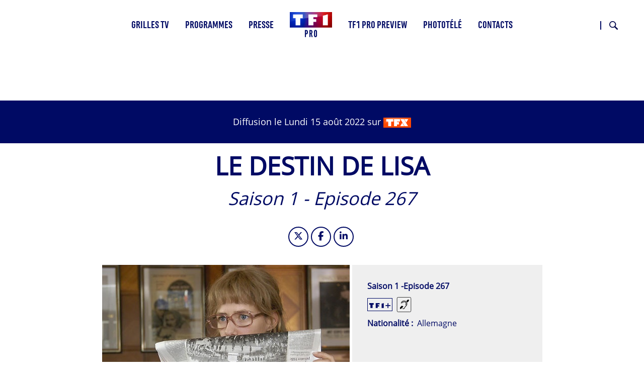

--- FILE ---
content_type: text/html; charset=UTF-8
request_url: https://tf1pro.com/programmes/diffusion/2022-08-15-1035-le-destin-de-lisa-episode-267
body_size: 12884
content:

<!DOCTYPE html>
<html lang="fr" dir="ltr" prefix="og: https://ogp.me/ns#" class="h-100">
	<head>
		<meta charset="utf-8" />
<link rel="canonical" href="https://tf1pro.com/programmes/diffusion/2022-08-15-1035-le-destin-de-lisa-episode-267" />
<meta property="og:image" content="https://tf1pro.com/sites/default/files/media-import/Lisa.jpg" />
<meta name="twitter:image" content="https://tf1pro.com/sites/default/files/media-import/Lisa.jpg" />
<meta name="MobileOptimized" content="width" />
<meta name="HandheldFriendly" content="true" />
<meta name="viewport" content="width=device-width, initial-scale=1.0" />
<script>
window.gdprAppliesGlobally=true;(function(){function a(e){if(!window.frames[e]){if(document.body&&document.body.firstChild){var t=document.body;var n=document.createElement("iframe");n.style.display="none";n.name=e;n.title=e;t.insertBefore(n,t.firstChild)}
else{setTimeout(function(){a(e)},5)}}}function e(n,r,o,c,s){function e(e,t,n,a){if(typeof n!=="function"){return}if(!window[r]){window[r]=[]}var i=false;if(s){i=s(e,t,n)}if(!i){window[r].push({command:e,parameter:t,callback:n,version:a})}}e.stub=true;function t(a){if(!window[n]||window[n].stub!==true){return}if(!a.data){return}
var i=typeof a.data==="string";var e;try{e=i?JSON.parse(a.data):a.data}catch(t){return}if(e[o]){var r=e[o];window[n](r.command,r.parameter,function(e,t){var n={};n[c]={returnValue:e,success:t,callId:r.callId};a.source.postMessage(i?JSON.stringify(n):n,"*")},r.version)}}
if(typeof window[n]!=="function"){window[n]=e;if(window.addEventListener){window.addEventListener("message",t,false)}else{window.attachEvent("onmessage",t)}}}e("__tcfapi","__tcfapiBuffer","__tcfapiCall","__tcfapiReturn");a("__tcfapiLocator");(function(e,tgt){
var t=document.createElement("script");t.id="spcloader";t.type="text/javascript";t.async=true;t.src="https://sdk.privacy-center.org/"+e+"/loader.js?target_type=notice&target="+tgt;t.charset="utf-8";var n=document.getElementsByTagName("script")[0];n.parentNode.insertBefore(t,n)})("9bad7cab-c7aa-4f6c-b851-1c703deb4da8","mriKPELh")})();
</script>
<link rel="icon" href="/sites/default/files/favicon.ico" type="image/vnd.microsoft.icon" />
<script src="/sites/default/files/google_tag/gtm/google_tag.script.js?t97m33" defer></script>

			<title>2022-08-15 10:35 - Le destin de Lisa - Episode 267 | TF1 Pro</title>
			<link rel="stylesheet" media="all" href="/sites/default/files/css/css_sngEj88wO31kXlf8VETo4fW5JuURgqQtnz_-O_oeaMw.css?delta=0&amp;language=fr&amp;theme=tf1pro_theme&amp;include=[base64]" />
<link rel="stylesheet" media="all" href="/sites/default/files/css/css_9PmR59ozoVQ-vry9Rcz-pcJVA3UvZT4JPpg2Jh8Tyyw.css?delta=1&amp;language=fr&amp;theme=tf1pro_theme&amp;include=[base64]" />

				</head>
				<body class="path-node page-node-type-programme-diffusion   d-flex flex-column h-100 path-ode-59294">
					  <svg width="0" height="0" aria-hidden="true">
    <symbol xmlns="http://www.w3.org/2000/svg" viewbox="0 0 19.95 20" id="Picto-age-10">
      <defs></defs>
      <g>
        <g>
          <path class="cls-1" d="M13.12,6.22c-1,0-1,2.62-1,3.3v1.19c0,.66.05,3.13,1,3.13s1-2.54,1-3.22v-1C14.14,8.91,14.14,6.22,13.12,6.22Z" />
          <path class="cls-1" d="M10,0A10,10,0,0,0,0,9H4v2H0A10,10,0,1,0,10,0ZM8.48,15.72H6.3V6.36H5.22v-2H8.48Zm4.62.19C10.35,15.91,10,12,10,10s.49-5.77,3.23-5.77S16.32,8,16.32,10,15.89,15.91,13.1,15.91Z" />
        </g>
      </g>
    </symbol>
    <symbol xmlns="http://www.w3.org/2000/svg" viewbox="0 0 19.95 20" id="Picto-age-12">
      <defs></defs>
      <g>
        <g>
          <path d="M10,0A10,10,0,0,0,0,9H4v2H0A10,10,0,1,0,10,0ZM8.48,15.72H6.3V6.36H5.22v-2H8.48Zm7.24-2v2h-6l2.64-4.84a9.27,9.27,0,0,0,1.37-3.67c0-.56-.15-1.43-.88-1.43S12,7,12,7.63c0,.24,0,.46,0,.7H9.94c0-.21,0-.41,0-.61,0-2.13.63-3.51,3-3.51,1.87,0,3,1,3,2.89a7.32,7.32,0,0,1-1.19,3.51l-1.65,3.16Z"></path>
        </g>
      </g>
    </symbol>
    <symbol xmlns="http://www.w3.org/2000/svg" viewbox="0 0 19.95 20" id="Picto-age-16">
      <defs></defs>
      <g>
        <g>
          <path d="M13.05,10.21c-.81,0-1,1.33-1,1.94S12.25,14,13,14s1-1.36,1-2S13.8,10.21,13.05,10.21Z"></path>
          <path d="M10,0A10,10,0,0,0,0,9H4v2H0A10,10,0,1,0,10,0ZM8.48,15.72H6.3V6.36H5.22v-2H8.48Zm4.54.19c-2.31,0-3.16-2-3.16-4,0-2.72,1.39-5.16,2.55-7.54h2.14L12.41,8.85a2,2,0,0,1,1.41-.62c1.77,0,2.31,2.1,2.31,3.51C16.13,13.72,15.33,15.91,13,15.91Z"></path>
        </g>
      </g>
    </symbol>
    <symbol xmlns="http://www.w3.org/2000/svg" viewbox="0 0 19.95 20" id="Picto-age-18">
      <defs></defs>
      <g>
        <g>
          <path d="M13.07,10.71c-.78,0-1,1-1,1.63s.17,1.63,1,1.63S14,12.9,14,12.34,13.8,10.71,13.07,10.71Z"></path>
          <path d="M13,8.46c.57,0,.64-.85.64-1.27S13.6,6,13,6s-.65.78-.65,1.19S12.48,8.46,13,8.46Z"></path>
          <path d="M10,0A10,10,0,0,0,0,9H4v2H0A10,10,0,1,0,10,0ZM8.48,15.72H6.3V6.36H5.22v-2H8.48Zm4.61.19a3.18,3.18,0,0,1-3.25-3.32,3.41,3.41,0,0,1,.65-2.14,2.83,2.83,0,0,1,1.31-.83,2.45,2.45,0,0,1-1.55-2.41,2.83,2.83,0,1,1,5.64,0,2.44,2.44,0,0,1-1.53,2.41,3.06,3.06,0,0,1,1.31.83,3.36,3.36,0,0,1,.66,2.14A3.18,3.18,0,0,1,13.09,15.91Z"></path>
        </g>
      </g>
    </symbol>
    <symbol xmlns="http://www.w3.org/2000/svg" viewbox="0 0 30 34" id="Picto-derniere-minute">
      <defs></defs>
      <path d="M815.616,907.5l-3.516-3.568a1.294,1.294,0,0,0-1.85,0,1.342,1.342,0,0,0,0,1.878l0.833,0.846-1.708,1.732a14.017,14.017,0,0,0-7.807-3.282v-2.452h1.177a1.328,1.328,0,0,0,0-2.656h-4.971a1.328,1.328,0,0,0,0,2.656h1.177v2.452a14.364,14.364,0,1,0,12.275,5.161l1.707-1.733,0.832,0.845a1.3,1.3,0,0,0,1.851,0A1.345,1.345,0,0,0,815.616,907.5ZM800.26,931.343A11.822,11.822,0,1,1,811.9,919.522a11.747,11.747,0,0,1-11.643,11.821h0Zm6.8-11.821a1.318,1.318,0,0,1-1.308,1.329H800.26a1.319,1.319,0,0,1-1.309-1.329v-7.814a1.309,1.309,0,1,1,2.617,0V918.2h4.181A1.317,1.317,0,0,1,807.057,919.522Z" transform="translate(-786 -900)"></path>
    </symbol>
    <symbol xmlns="http://www.w3.org/2000/svg" viewbox="0 0 25 20" id="Picto-audiodescription">
      <defs></defs>
      <g>
        <g>
          <path d="M22.66.52a1.83,1.83,0,0,1,1.82,1.82V17.66a1.83,1.83,0,0,1-1.82,1.82H2.34A1.83,1.83,0,0,1,.52,17.66V2.34A1.83,1.83,0,0,1,2.34.52H22.66m0-.52H2.34A2.34,2.34,0,0,0,0,2.34V17.66A2.34,2.34,0,0,0,2.34,20H22.66A2.34,2.34,0,0,0,25,17.66V2.34A2.34,2.34,0,0,0,22.66,0Z"></path>
          <path d="M12.64,8.69h-.49v3.69h.49a1.85,1.85,0,0,0,0-3.69Z"></path>
          <polygon points="8.48 11.64 8.48 9.16 6.88 11.64 8.48 11.64"></polygon>
          <polygon points="8.48 11.64 8.48 9.16 6.88 11.64 8.48 11.64"></polygon>
          <path d="M12.64,8.69h-.49v3.69h.49a1.85,1.85,0,0,0,0-3.69Z"></path>
          <path d="M12.84,7.07H10.7V14h2.12a3.47,3.47,0,0,0,0-6.93Zm-.2,5.31h-.49V8.69h.49a1.85,1.85,0,0,1,0,3.69Z"></path>
          <path d="M8.09,7.07,3.12,14H5.34l.59-.92H8.47V14H10V7.07Zm.39,4.57H6.88l1.6-2.48Z"></path>
          <path d="M20.35,7.07h-.86a5.08,5.08,0,0,1,.32,6.9h.82a5.58,5.58,0,0,0-.28-6.9Z"></path>
          <path d="M18.6,7.07h-.85a5.08,5.08,0,0,1,.32,6.9h.81a5.54,5.54,0,0,0-.28-6.9Z"></path>
          <path d="M16.86,7.07H16a5.09,5.09,0,0,1,.31,6.9h.81a5.56,5.56,0,0,0-.27-6.9Z"></path>
        </g>
      </g>
    </symbol>
    <symbol xmlns="http://www.w3.org/2000/svg" viewbox="0 0 14.14 12.78" id="Picto-derouler">
      <defs></defs>
      <g>
        <g>
          <polygon points="7.07 11.36 0.71 5 0 5.71 6.36 12.07 7.07 12.78 7.78 12.07 14.14 5.71 13.44 5 7.07 11.36"></polygon>
          <polygon points="7.07 7.78 7.78 7.07 14.14 0.71 13.44 0 7.07 6.36 0.71 0 0 0.71 6.36 7.07 7.07 7.78"></polygon>
        </g>
      </g>
    </symbol>
    <symbol xmlns="http://www.w3.org/2000/svg" viewbox="0 0 36.06 36.06" id="Picto-fermer">
      <defs></defs>
      <g>
        <g>
          <polygon points="36.06 1.41 34.65 0 18.03 16.62 1.41 0 0 1.41 16.62 18.03 0 34.65 1.41 36.06 18.03 19.45 34.65 36.06 36.06 34.65 19.45 18.03 36.06 1.41"></polygon>
        </g>
      </g>
    </symbol>
    <symbol xmlns="http://www.w3.org/2000/svg" viewbox="0 0 19 20" id="Picto-malentendant">
      <defs></defs>
      <g>
        <g>
          <path d="M16.66,0H2.34A2.34,2.34,0,0,0,0,2.34V17.66A2.34,2.34,0,0,0,2.34,20H16.66A2.34,2.34,0,0,0,19,17.66V2.34A2.34,2.34,0,0,0,16.66,0Zm1.89,17.66a1.89,1.89,0,0,1-1.89,1.89H2.34A1.89,1.89,0,0,1,.45,17.66V2.34A1.89,1.89,0,0,1,2.34.45H16.66a1.89,1.89,0,0,1,1.89,1.89Z"></path>
          <path d="M14.44,3.51l-.3.31c-1.31,1.36-1.59,1.66-1.59,1.67l.11.1a5.1,5.1,0,0,1,.52.52,3.73,3.73,0,0,1,.61,1l.05.12,0,0,.08-.08L15,6.13l1-1V3.51H14.44Z"></path>
          <path d="M11.85,5.45A4,4,0,0,0,10,4.78c-.16,0-.75,0-.93,0a3.16,3.16,0,0,0-.82.17,4.43,4.43,0,0,0-1.42.77,5.77,5.77,0,0,0-.72.77,3.53,3.53,0,0,0-.68,1.77,2.52,2.52,0,0,0,.34.22c.21.11.24.12.28.08a.34.34,0,0,0,.08-.19c0-.11.09-.38.16-.61A3.54,3.54,0,0,1,7.68,6a3.2,3.2,0,0,1,1.74-.53,3.12,3.12,0,0,1,1,.1,3.57,3.57,0,0,1,1.34.72,4.86,4.86,0,0,1,.45.46A3.15,3.15,0,0,1,13,8.33,3.62,3.62,0,0,1,13,9a3.07,3.07,0,0,1-.38,1.57,4.08,4.08,0,0,1-.91,1.14,6.57,6.57,0,0,0-1,1.11,13.12,13.12,0,0,0-.7,1.22,2.72,2.72,0,0,1-.58.87,1.3,1.3,0,0,1-1,.2A2,2,0,0,1,8,14.94a.84.84,0,0,0-.3-.13.37.37,0,0,0-.26.21.33.33,0,0,0,.07.35,1.63,1.63,0,0,0,.63.36,1.39,1.39,0,0,0,.58.09,1.68,1.68,0,0,0,.36,0,2,2,0,0,0,1-.55,2.3,2.3,0,0,0,.53-.85,5,5,0,0,1,.62-1.07,7.57,7.57,0,0,1,.87-1,8.85,8.85,0,0,0,.67-.71,3.85,3.85,0,0,0,.79-1.5A3.19,3.19,0,0,0,13.73,9a3,3,0,0,0-.11-1.08A4.22,4.22,0,0,0,11.85,5.45Z"></path>
          <path d="M11.38,10.55a1.09,1.09,0,0,0,.35.25c.07,0,.1,0,.17-.06a2.74,2.74,0,0,0,.56-1.16,6,6,0,0,0,0-1.2A3.4,3.4,0,0,0,12,7.33,2.91,2.91,0,0,0,9.93,6.05c-.11,0-.49,0-.56,0l-.15,0a3,3,0,0,0-1.93,1.1A2.15,2.15,0,0,0,7,7.75c0,.1,0,.15.16.25s.3.17.37.1A.49.49,0,0,0,7.57,8,2.41,2.41,0,0,1,8.66,6.91a2,2,0,0,1,.76-.19,4.17,4.17,0,0,1,.65,0,2.65,2.65,0,0,1,.94.46,4.08,4.08,0,0,1,.36.36,2.4,2.4,0,0,1,.25.37,2.63,2.63,0,0,1,.28,1.17,2.61,2.61,0,0,1-.42,1.21C11.4,10.44,11.37,10.52,11.38,10.55Z"></path>
          <path d="M8.53,12.56s-1.63-1-1.79-1.09-.09-.05-.15,0-.77.76-1.7,1.71l-.78.8v1.68h1.5l.09-.1.66-.68,2.13-2.2C8.55,12.61,8.56,12.59,8.53,12.56Z"></path>
        </g>
      </g>
    </symbol>
    <symbol xmlns="http://www.w3.org/2000/svg" viewbox="0 0 33.78 33.78" id="Picto-savoir-plus">
      <defs></defs>
      <g>
        <g>
          <circle cx="16.89" cy="16.89" r="16"></circle>
          <path d="M16.07,18.16h-7V16.4h7V9.27H17.9V16.4h7v1.76h-7v7.13H16.07Z"></path>
        </g>
      </g>
    </symbol>
    <symbol xmlns="http://www.w3.org/2000/svg" viewbox="0 0 33.78 33.78" id="Picto-moins">
      <defs></defs>
      <g>
        <g>
          <circle class="cls-1" cx="16.89" cy="16.89" r="16" />
          <path d="m 16.07,18.16 h -7 V 16.4 h 7 v 0 h 1.83 v 0 h 7 v 1.76 h -7 v 0 z" />
        </g>
      </g>
    </symbol>
    <symbol xmlns="http://www.w3.org/2000/svg" viewbox="0 0 23 20" id="Picto-VF">
      <defs></defs>
      <g>
        <g>
          <path d="M4.54,6.72h1.7l2.14,5.37,2.14-5.37h1.7l-3.38,8H7.9Z"></path>
          <path d="M17.4,6.72V8.06H14.72V9.85h2.52v1.34H14.72v3.53H13.16v-8Z"></path>
          <path d="M20.66.5A1.85,1.85,0,0,1,22.5,2.34V17.66a1.85,1.85,0,0,1-1.84,1.84H2.34A1.85,1.85,0,0,1,.5,17.66V2.34A1.85,1.85,0,0,1,2.34.5H20.66m0-.5H2.34A2.34,2.34,0,0,0,0,2.34V17.66A2.34,2.34,0,0,0,2.34,20H20.66A2.34,2.34,0,0,0,23,17.66V2.34A2.34,2.34,0,0,0,20.66,0Z"></path>
        </g>
      </g>
    </symbol>
    <symbol xmlns="http://www.w3.org/2000/svg" viewbox="0 0 23 22" id="Picto-telecharger">
      <defs></defs>
      <g>
        <g>
          <polygon points="21 8 21 20 2 20 2 8 0 8 0 20 0 22 2 22 21 22 23 22 23 20 23 8 21 8"></polygon>
          <polygon points="11.5 16.8 13.07 15.23 18 10.3 16.43 8.73 13 12.16 13 0 10 0 10 12.16 6.57 8.73 5 10.3 9.93 15.23 11.5 16.8"></polygon>
        </g>
      </g>
    </symbol>
    <symbol xmlns="http://www.w3.org/2000/svg" viewbox="0 0 23 20" id="Picto-VO">
      <defs></defs>
      <g>
        <g>
          <path d="M2.54,6.72h1.7l2.14,5.37L8.52,6.72h1.7l-3.38,8H5.9Z"></path>
          <path d="M12,7.71A4.19,4.19,0,0,1,15,6.54a4.2,4.2,0,0,1,3.08,1.17,4.05,4.05,0,0,1,1.2,3,4,4,0,0,1-1.2,3A4.2,4.2,0,0,1,15,14.9,4.19,4.19,0,0,1,12,13.73a4,4,0,0,1-1.2-3A4.05,4.05,0,0,1,12,7.71Zm1.15,5a2.55,2.55,0,0,0,1.92.78A2.52,2.52,0,0,0,17,12.71a2.72,2.72,0,0,0,.75-2,2.77,2.77,0,0,0-.75-2A2.55,2.55,0,0,0,15,8a2.54,2.54,0,0,0-1.91.78,2.77,2.77,0,0,0-.75,2A2.76,2.76,0,0,0,13.12,12.71Z"></path>
          <path d="M20.66.5A1.85,1.85,0,0,1,22.5,2.34V17.66a1.85,1.85,0,0,1-1.84,1.84H2.34A1.85,1.85,0,0,1,.5,17.66V2.34A1.85,1.85,0,0,1,2.34.5H20.66m0-.5H2.34A2.34,2.34,0,0,0,0,2.34V17.66A2.34,2.34,0,0,0,2.34,20H20.66A2.34,2.34,0,0,0,23,17.66V2.34A2.34,2.34,0,0,0,20.66,0Z"></path>
        </g>
      </g>
    </symbol>
    <symbol xmlns="http://www.w3.org/2000/svg" viewbox="0 0 16.8 13" id="Picto-voir">
      <defs></defs>
      <g>
        <g>
          <polygon points="16.8 6.5 15.23 4.93 10.3 0 8.73 1.57 12.16 5 0 5 0 8 12.16 8 8.73 11.43 10.3 13 15.23 8.07 16.8 6.5"></polygon>
        </g>
      </g>
    </symbol>
    <symbol xmlns="http://www.w3.org/2000/svg" viewbox="0 0 46 46" id="Picto-BT-Prev">
      <defs></defs>
      <path id="Prev" d="M571,825a23,23,0,1,1-23,23,23,23,0,0,1,23-23h0Zm0,44.356A21.357,21.357,0,1,0,549.643,848,21.381,21.381,0,0,0,571,869.356h0Zm-1.917-30.075,1.161,1.162-6.735,6.735h19.952v1.643H563.5l6.736,6.735-1.162,1.162-8.713-8.713,0.012-.012,1.15-1.149,7.563-7.563h0Z" transform="translate(-548 -825)"></path>
    </symbol>
    <symbol xmlns="http://www.w3.org/2000/svg" viewbox="0 0 46 46" id="Picto-BT-Suiv">
      <defs></defs>
      <path id="Suiv" d="M1345,871a23,23,0,1,1,23-23,23,23,0,0,1-23,23h0Zm0-44.357A21.358,21.358,0,1,0,1366.36,848,21.381,21.381,0,0,0,1345,826.643h0Zm1.92,30.076-1.16-1.162,6.73-6.735h-19.95v-1.643h19.96l-6.73-6.736,1.16-1.161,8.71,8.713-0.01.011-1.15,1.15-7.56,7.563h0Z" transform="translate(-1322 -825)"></path>
    </symbol>
    <symbol xmlns="http://www.w3.org/2000/svg" viewbox="0 0 15 11.25" id="Picto-mail">
      <defs></defs>
      <path id="Picto_mail" d="M1003.17,794.76H991.846a1.821,1.821,0,0,0-1.833,1.806v7.628A1.821,1.821,0,0,0,991.846,806h11.324a1.819,1.819,0,0,0,1.83-1.806v-7.625A1.822,1.822,0,0,0,1003.17,794.76Zm1,9.434a0.993,0.993,0,0,1-1,.981H991.846a0.989,0.989,0,0,1-1-.981v-7.625a0.989,0.989,0,0,1,1-.981h11.324a0.984,0.984,0,0,1,.99.981v7.625h0.01Zm-4.7-3.909,3.665-3.239a0.407,0.407,0,0,0,.03-0.584,0.422,0.422,0,0,0-.59-0.03l-5.056,4.47-0.986-.867a0.022,0.022,0,0,1-.006-0.01,0.768,0.768,0,0,0-.068-0.058l-4.013-3.539a0.423,0.423,0,0,0-.592.034,0.408,0.408,0,0,0,.034.584l3.709,3.267L991.9,803.72a0.41,0.41,0,0,0-.019.584,0.433,0.433,0,0,0,.307.131,0.419,0.419,0,0,0,.285-0.11l3.749-3.456,1.017,0.895a0.422,0.422,0,0,0,.558,0l1.045-.923,3.729,3.49a0.422,0.422,0,0,0,.59-0.015,0.415,0.415,0,0,0-.01-0.584Z" transform="translate(-990 -794.75)"></path>
    </symbol>
    <symbol xmlns="http://www.w3.org/2000/svg" xmlns:xlink="http://www.w3.org/1999/xlink" xml:space="preserve" viewbox="0 0 445 445" id="Picto-SonOff">
      <g>
        <path d="M121.6,305.2L288,430v-416L121.6,138.8c-2.8,2.1-6.1,3.2-9.6,3.2H0v160h112C115.4,302,118.8,303.1,121.6,305.2
												z"></path>
        <path d="M406.6,222l33.9-33.9c6.1-6.3,6-16.3-0.2-22.4c-6.2-6.2-16.1-6.3-22.4-0.2L384,199.4L350,165.5
												c-6.3-6.1-16.3-6-22.4,0.2c-6.2,6.2-6.3,16.2-0.2,22.4l33.9,33.9L327.4,256c-4.2,4-5.8,10-4.4,15.6c1.5,5.6,5.8,10,11.4,11.4
												c5.6,1.5,11.5-0.2,15.6-4.4l33.9-33.9l33.9,33.9c6.3,6.1,16.3,6,22.4-0.2c6.2-6.2,6.3-16.2,0.2-22.4L406.6,222z"></path>
      </g>
      <g>
        <path d="M348.4,144.2c-6.3-6.3-16.8-6.3-23.1,0c-6.3,6.3-6.3,16.8,0,23.1c30.3,30.3,30.3,79.6,0,109.9
												c-6.3,6.3-6.3,16.8,0,23.1c3.3,3.3,7.5,4.7,11.4,4.7c4,0,8.4-1.6,11.4-4.9C391.6,257.4,391.6,187.4,348.4,144.2z"></path>
        <path d="M366.6,107.6c-6.3,6.3-6.3,16.8,0,23.1c24.5,24.5,38,56.9,38,91.7s-13.5,67.2-38,91.7
												c-6.3,6.3-6.3,16.8,0,23.1c3.3,3.3,7.5,4.9,11.4,4.9c4.2,0,8.4-1.6,11.4-4.7c30.6-30.6,47.6-71.4,47.6-114.8s-16.8-84-47.6-114.8
												C383.4,101.3,373.1,101.3,366.6,107.6z"></path>
      </g>
    </symbol>
    <symbol xmlns="http://www.w3.org/2000/svg" viewbox="0 0 68 57" id="Picto-Fleche">
      <defs></defs>
      <path id="Forme_1719" d="M1325,1834.49L1296.36,1806l-4.02,4,21.64,21.53H1257v5.93h56.96l-21.65,21.53,4.03,4.01,28.63-28.49h0Z" transform="translate(-1257 -1806)"></path>
    </symbol>
    <symbol xmlns="http://www.w3.org/2000/svg" xmlns:xlink="http://www.w3.org/1999/xlink" xml:space="preserve" viewbox="0 0 445 445" id="Picto-SonOn">
      <g>
        <path d="M406.6,222l33.9-33.9c6.1-6.3,6-16.3-0.2-22.4c-6.2-6.2-16.1-6.3-22.4-0.2L384,199.4L350,165.5
												c-6.3-6.1-16.3-6-22.4,0.2c-6.2,6.2-6.3,16.2-0.2,22.4l33.9,33.9L327.4,256c-4.2,4-5.8,10-4.4,15.6c1.5,5.6,5.8,10,11.4,11.4
												c5.6,1.5,11.5-0.2,15.6-4.4l33.9-33.9l33.9,33.9c6.3,6.1,16.3,6,22.4-0.2c6.2-6.2,6.3-16.2,0.2-22.4L406.6,222z"></path>
      </g>
      <g>
        <path d="M348.4,144.2c-6.3-6.3-16.8-6.3-23.1,0c-6.3,6.3-6.3,16.8,0,23.1c30.3,30.3,30.3,79.6,0,109.9
												c-6.3,6.3-6.3,16.8,0,23.1c3.3,3.3,7.5,4.7,11.4,4.7c4,0,8.4-1.6,11.4-4.9C391.6,257.4,391.6,187.4,348.4,144.2z"></path>
        <path d="M366.6,107.6c-6.3,6.3-6.3,16.8,0,23.1c24.5,24.5,38,56.9,38,91.7s-13.5,67.2-38,91.7
												c-6.3,6.3-6.3,16.8,0,23.1c3.3,3.3,7.5,4.9,11.4,4.9c4.2,0,8.4-1.6,11.4-4.7c30.6-30.6,47.6-71.4,47.6-114.8s-16.8-84-47.6-114.8
												C383.4,101.3,373.1,101.3,366.6,107.6z"></path>
        <path d="M121.6,305.2L288,430v-416L121.6,138.8c-2.8,2.1-6.1,3.2-9.6,3.2H0v160h112C115.4,302,118.8,303.1,121.6,305.2
												z"></path>
      </g>
    </symbol>
    <symbol id="Picto-close" xmlns="http://www.w3.org/2000/svg" xmlns:xlink="http://www.w3.org/1999/xlink" xml:space="preserve" viewbox="0 0 48 47">
      <g>
        <polygon points="48,1.9 46.1,0 24,21.8 1.9,0 0,1.9 22.1,23.7 0.5,45.1 2.4,47 24,25.6 45.6,47 47.5,45.1 25.9,23.7
												"></polygon>
      </g>
    </symbol>
    <symbol xmlns="http://www.w3.org/2000/svg" viewbox="0 0 29.687 29.687" id="Picto-loupe">
      <defs></defs>
      <path id="Forme_1" d="M721.975,725.085a11.04,11.04,0,1,1,2.91,2.955l-9.5,9.5-2.926-2.939Zm9.159,1.8a7.951,7.951,0,1,0-7.917-7.95A7.942,7.942,0,0,0,731.134,726.881Z" transform="translate(-712.469 -707.844)"></path>
    </symbol>
    <symbol id="Picto-tf1plus" xmlns="http://www.w3.org/2000/svg" viewBox="0 0 932.350 221.870">
      <defs></defs>
      <path class="st0" d="M 0,0 H 193.33 V 74.65 H 143.94 V 216.21 H 49.39 V 74.65 H 0 Z m 280.71,216.2 h 93.93 v -68.06 h 57.69 V 93.989999 H 374.64 V 54.15 h 80.69 V 0 H 280.71 Z m 261.97,0 h 97.7 V 0 l -97.7,27.71 z M 932.35,89.64 H 844 V 0 l -39.97,11.34 v 78.3 h -87.88 v 36.07 h 87.88 v 96.16 L 844,210.54 v -84.83 h 88.35 z" />
    </symbol>
  </svg>

										<a href="#main-content" class="visually-hidden focusable skip-link">
						Aller au contenu principal
					</a>
					<noscript><iframe src="https://www.googletagmanager.com/ns.html?id=GTM-K64Q64N" height="0" width="0" style="display:none;visibility:hidden"></iframe></noscript>
					  <div class="dialog-off-canvas-main-canvas d-flex flex-column h-100" data-off-canvas-main-canvas>
    

<header>
	  <div class="region region-header">
    <div data-drupal-messages-fallback class="hidden"></div>

  </div>


			<nav class="navbar navbar-expand-lg    fixed-top">
			<div class="container-fluid m-0 p-0 row mx-auto">
				<div class="col-auto p-0">
					  <div class="region region-nav-branding">
    <div id="block-tf1pro-theme-site-branding" class="block block-system block-system-branding-block">
  
    
  <div class="navbar-brand d-flex align-items-center">

    <a href="/" title="Accueil" rel="home" class="site-logo d-block" aria-label="Accueil">
    <img src="/sites/default/files/Logo_TF1Pro_HD.png" alt="Accueil" aria-hidden="true" />
  </a>
  
  <div>
        <a href="/" title="Accueil" rel="home" class="site-title">
      TF1 Pro
    </a>
    
      </div>
</div>
</div>

  </div>

				</div>

				<div class="col-3 col-md-auto p-0 text-right tf1-toogle">
					<button class="navbar-toggler collapsed" type="button" data-toggle="collapse" data-target="#navbarSupportedContent" aria-controls="navbarSupportedContent" aria-expanded="false" aria-label="Toggle navigation">
						<span class="navbar-toggler-icon fas fa-bars"></span>
					</button>
				</div>

				<div class="collapse navbar-collapse col-12 col-md-auto p-0 justify-content-md-center" id="navbarSupportedContent">
					  <div class="region region-nav-main">
    <nav role="navigation" aria-labelledby="block-tf1pro-theme-main-menu-menu" id="block-tf1pro-theme-main-menu" class="block block-menu navigation menu--main">
          
  <h3 class="visually-hidden" id="block-tf1pro-theme-main-menu-menu">Main navigation</h3>
  
    
        
            <ul class="navbar-nav mr-auto">
                        <li class="nav-item dropdown">
                <a href="/grilles-tv/TF1" class="nav-item nav-link dropdown-toggle" data-toggle="dropdown" title="Page Grilles TV" data-drupal-link-system-path="grilles-tv/TF1">Grilles TV</a>
                        <ul class="dropdown-menu">
                        <li class="nav-item">
                  <a href="/grilles-tv/TF1/2026-01-17" class="nav-item nav-link">Cette semaine</a>
            </li>

                    <li class="nav-item">
                  <a href="/grilles-tv/TF1/2026-01-24" class="nav-item nav-link">Semaine 05</a>
            </li>

                    <li class="nav-item">
                  <a href="/grilles-tv/TF1/2026-01-31" class="nav-item nav-link">Semaine 06</a>
            </li>

                    <li class="nav-item">
                  <a href="/grilles-tv/TF1/2026-02-07" class="nav-item nav-link">Semaine 07</a>
            </li>

                    <li class="nav-item">
                  <a href="/grilles-tv/dernieres-minutes" class="nav-item nav-link use-ajax" data-drupal-link-system-path="grilles-tv/dernieres-minutes" data-dialog-type="featherlight" data-dialog-options="{&quot;width&quot;:700,&quot;dialogClass&quot;:&quot;&quot;,&quot;classname&quot;:&quot;red&quot;}">Dernières minutes <sup class="nb-list-minutes">9</sup></a>
            </li>

        </ul>
  
      </li>

                    <li class="nav-item dropdown">
                <span class="nav-item nav-link dropdown-toggle" data-toggle="dropdown" title="Page Programmes">Programmes</span>
                        <ul class="dropdown-menu">
                        <li class="nav-item">
                  <a href="/programmes/cinema" class="nav-item nav-link" data-drupal-link-system-path="taxonomy/term/7">Cinéma</a>
            </li>

                    <li class="nav-item">
                  <a href="/programmes/divertissement" class="nav-item nav-link" data-drupal-link-system-path="taxonomy/term/3">Divertissement</a>
            </li>

                    <li class="nav-item">
                  <a href="/programmes/documentaire" class="nav-item nav-link" data-drupal-link-system-path="taxonomy/term/4">Documentaire</a>
            </li>

                    <li class="nav-item">
                  <a href="/programmes/info" class="nav-item nav-link" data-drupal-link-system-path="taxonomy/term/5">Info</a>
            </li>

                    <li class="nav-item">
                  <a href="/programmes/jeu" class="nav-item nav-link" data-drupal-link-system-path="taxonomy/term/8">Jeu</a>
            </li>

                    <li class="nav-item">
                  <a href="/programmes/magazine" class="nav-item nav-link" data-drupal-link-system-path="taxonomy/term/10">Magazine</a>
            </li>

                    <li class="nav-item">
                  <a href="/programmes/programme-court" class="nav-item nav-link" data-drupal-link-system-path="taxonomy/term/12">Programme court</a>
            </li>

                    <li class="nav-item">
                  <a href="/programmes/serie" class="nav-item nav-link" data-drupal-link-system-path="taxonomy/term/9">Série</a>
            </li>

                    <li class="nav-item">
                  <a href="/programmes/spectacle" class="nav-item nav-link" data-drupal-link-system-path="taxonomy/term/13">Spectacle</a>
            </li>

                    <li class="nav-item">
                  <a href="/programmes/sport" class="nav-item nav-link" data-drupal-link-system-path="taxonomy/term/6">Sport</a>
            </li>

                    <li class="nav-item">
                  <a href="/programmes/telefilm" class="nav-item nav-link" data-drupal-link-system-path="taxonomy/term/11">Téléfilm</a>
            </li>

        </ul>
  
      </li>

                    <li class="nav-item dropdown">
                <a href="/press-kit" class="nav-item nav-link dropdown-toggle" data-toggle="dropdown" title="Page Presse" data-drupal-link-system-path="press-kit">Presse</a>
                        <ul class="dropdown-menu">
                        <li class="nav-item">
                  <a href="/press-kit#communiques" class="nav-item nav-link" data-drupal-link-system-path="press-kit">Press Kit</a>
            </li>

                    <li class="nav-item">
                  <a href="/press-kit#medias" class="nav-item nav-link" data-drupal-link-system-path="press-kit">Médias</a>
            </li>

        </ul>
  
      </li>

                    <li class="nav-item">
                  <a href="https://www.preview.tf1pro.com/login" class="nav-item nav-link">TF1 Pro Preview</a>
            </li>

                    <li class="nav-item">
                  <a href="https://www.phototele.com" class="nav-item nav-link">Phototélé</a>
            </li>

                    <li class="nav-item dropdown">
                <span class="nav-item nav-link dropdown-toggle" data-toggle="dropdown" title="Page Contacts">Contacts</span>
                        <ul class="dropdown-menu">
                        <li class="nav-item dropdown">
                  <a href="/contacts/presse" class="nav-item nav-link" data-drupal-link-system-path="taxonomy/term/50">Presse</a>
            </li>

                    <li class="nav-item">
                  <a href="/contacts/photo" class="nav-item nav-link" data-drupal-link-system-path="taxonomy/term/51">Photo</a>
            </li>

                    <li class="nav-item">
                  <a href="/contacts/tf1-pro" class="nav-item nav-link" data-drupal-link-system-path="taxonomy/term/52">TF1 PRO</a>
            </li>

                    <li class="nav-item">
                  <a href="/contacts/direction-de-la-communication" class="nav-item nav-link" data-drupal-link-system-path="taxonomy/term/53">Direction de la communication</a>
            </li>

        </ul>
  
      </li>

        </ul>
  



  </nav>
  <div id="block-newsletter" role="navigation" class="block block-block-content block-block-contentee502451-d722-4e87-851f-e40b23abbe2f view-mode--full block-type-bloc-lien">
  
    <div class="block-container">
            
              
            <div class="field field--name-field-cta field--type-link field--label-hidden field__item"><a href="https://tf1.hosting.augure.com/Augure_TF1/default.ashx?WCI=NewsletterSubscription&amp;WCIACTION=GetNewsletterForm">Inscription communiqués</a></div>
      
          </div>
  </div>

  </div>

				</div>
				  <div class="region region-nav-additional">
    <div class="views-exposed-form bef-exposed-form block block-views-exposed-filter-blocks block-views-exposed-filter-blocks-block" data-bef-auto-submit-full-form="" data-bef-auto-submit="" data-bef-auto-submit-delay="500" data-drupal-selector="views-exposed-form-resultats-de-recherche-page-1" id="block-viewsexposedfilterblock" role="search">
  
    
      <form action="/resultats-de-recherche" method="get" id="views-exposed-form-resultats-de-recherche-page-1" accept-charset="UTF-8">
  
<details 
  class="bef--secondary js-form-wrapper form-wrapper" 
  data-drupal-selector="edit-secondary" 
  id="edit-secondary" 
  >
  <summary role="button" aria-controls="edit-secondary" aria-expanded="false" aria-pressed="false">
    Rechercher
    <span class="summary"></span>
  </summary>
  <div class="details-wrapper">
    
  <input alt="Lancer la recherche." data-drupal-selector="edit-input-search-logo" type="image" id="edit-input-search-logo" name="op" src="/themes/custom/tf1pro_theme/images/Rechercher-white.svg" class="image-button js-form-submit form-submit form-control" />


    
<div class="js-form-item form-item js-form-type-textfield form-type-textfield js-form-item-search-api-fulltext form-item-search-api-fulltext" >
      
        
  <input data-bef-auto-submit-exclude="" aria-label="Rechercher" data-drupal-selector="edit-search-api-fulltext" type="text" id="edit-search-api-fulltext" name="search_api_fulltext" value="" maxlength="128" placeholder="Rechercher" class="form-text form-control" />


        </div>

    <img src="/themes/custom/tf1pro_theme/images/Picto-fermer.svg" alt="Fermer la recherche." data-drupal-selector="edit-input-close-logo" />

  </div>
</details>
</form>

  </div>

  </div>

			</div>
		</nav>
	
</header>

<main role="main">
	<a id="main-content" tabindex="-1"></a>
	
	
	
	

	<div class="container-fluid m-0 p-0">
				<div class="row no-gutters">
						<div class="order-1 order-lg-2 col-12">
				  <div class="region region-content">
    <div id="block-tf1pro-theme-content" role="main" class="block block-system block-system-main-block">
  
    
      <div  class="node node--type-programme-diffusion node--view-mode-full ds-1col clearfix">
	<header>
		<div class="diffusion">Diffusion le
			
  <div class="field field--name-field-jour-de-diffusion field--type-datetime field--label-visually_hidden">
    <div class="field__label visually-hidden">Jour de diffusion</div>
              <div class="field__item">Lundi 15 août 2022</div>
          </div>

			sur
			
  <div class="field field--name-field-chaine field--type-entity-reference field--label-visually_hidden">
    <div class="field__label visually-hidden">Chaîne de diffusion</div>
              <div class="field__item"><div class="taxonomy-term taxonomy-term--type-chaines taxonomy-term--view-mode-logo ds-1col clearfix">

  

  
            <div class="field field--name-field-logo field--type-image field--label-hidden field__item">  <img loading="lazy" src="/sites/default/files/styles/liset/public/2021-09/TFX_logo_RVB.png?itok=rRQjspdf" width="55" height="20" alt="TFX" title="Logo TFX" class="image-style-liset" />


</div>
      

</div>

</div>
          </div>
</div>
	</header>
	<article>
				<h1 >
							Le destin de Lisa
					</h1>
		<h2 class="titre_episode">
																	Saison
						1
			
						-
	
						<span >Episode 267</span>
	
		</h2>
		<div class="inedit-wrapper">
								</div>
		<div  class="rrssb rrssb-bs-default">
    <ul class="rrssb-buttons">
          <li class="rrssb-twitter">
        <a href="https://twitter.com/intent/tweet?text=2022-08-15%2010%3A35%20-%20Le%20destin%20de%20Lisa%20-%20Episode%20267&amp;url=https%3A%2F%2Ftf1pro.com%2Fprogrammes%2Fdiffusion%2F2022-08-15-1035-le-destin-de-lisa-episode-267" target="_blank" class="popup">
          <span class="rrssb-icon"></span>
          <span class="rrssb-text">Partager "2022-08-15 10:35 - Le destin de Lisa - Episode 267" sur twitter</span>
        </a>
      </li>
          <li class="rrssb-facebook">
        <a href="https://www.facebook.com/sharer/sharer.php?u=https%3A%2F%2Ftf1pro.com%2Fprogrammes%2Fdiffusion%2F2022-08-15-1035-le-destin-de-lisa-episode-267" target="_blank" class="popup">
          <span class="rrssb-icon"></span>
          <span class="rrssb-text">Partager "2022-08-15 10:35 - Le destin de Lisa - Episode 267" sur facebook</span>
        </a>
      </li>
          <li class="rrssb-linkedin">
        <a href="https://www.linkedin.com/shareArticle?mini=true&amp;url=https%3A%2F%2Ftf1pro.com%2Fprogrammes%2Fdiffusion%2F2022-08-15-1035-le-destin-de-lisa-episode-267&amp;title=2022-08-15%2010%3A35%20-%20Le%20destin%20de%20Lisa%20-%20Episode%20267" target="_blank" class="popup">
          <span class="rrssb-icon"></span>
          <span class="rrssb-text">Partager "2022-08-15 10:35 - Le destin de Lisa - Episode 267" sur linkedin</span>
        </a>
      </li>
      </ul>
</div>


		<div class="top">
			<div  class="field field--name-field-diaporama field--type-entity-reference field--label-visually_hidden field__items" aria-hidden="true">
							
					<div class="field__item">
			
			<img class="image-style-fiches" data-lazy="/sites/default/files/styles/fiches/public/media-import/Lisa.jpg?itok=XXl52SFi" src="/sites/default/files/styles/fiches/public/media-import/Lisa.jpg?itok=XXl52SFi" width="492" height="273" alt=""/>

						</div>
			</div>

			<div
				class="fiche-technique">
				<div class="infos">
																			Saison
						1
			
						-
	
						<span >Episode 267</span>
	
									</div>
				<div
					class="infos">
																<span class="replay"><span class="icon__wrapper"><svg class="icon icon--Picto-tf1plus" role="img" aria-hidden="true" focusable="false" xmlns:xlink="http://www.w3.org/1999/xlink"><use xlink:href="#Picto-tf1plus"></use></svg></span></span>
																										<div class="icone sourd">
							<span class="icon__wrapper"><svg class="icon icon--Picto-malentendant" role="img" aria-hidden="true" focusable="false" xmlns:xlink="http://www.w3.org/1999/xlink"><use xlink:href="#Picto-malentendant"></use></svg></span><span class="svg-title">Sourds et malentendants</span>
						</div>
										<span class="csa">
            <div class="field field--name-field-csa field--type-entity-reference field--label-hidden field__item">
</div>
      </span>

				</div>
				
  <div class="field field--name-field-nationalite field--type-string field--label-inline clearfix">
    <div class="field__label">Nationalité</div>
              <div class="field__item">Allemagne</div>
          </div>

			</div>
		</div>
		<div class="fiche-casting">
			
  <div class="clearfix text-formatted field field--name-field-casting-simba field--type-text-long field--label-visually_hidden">
    <div class="field__label visually-hidden">Casting simba</div>
              <div class="field__item"><p>Produit par <strong>Hans-Hernning Borgelt</strong> et <strong>Joris Hermans</strong><br>Avec : <strong>Alexandra Neldel</strong> (Lisa Plenske ), <strong>Mathis Künzler</strong> (David Seidel)<br></p>
</div>
          </div>

			<div class="voir-plus">
				<div class="bouton">
					<span>Dérouler la fiche technique</span>
				</div>
			</div>
		</div>
		
  <div class="clearfix text-formatted field field--name-field-resume field--type-text-long field--label-above">
    <div class="field__label">Résumé</div>
              <div class="field__item"><p>Lisa est déçue par le comportement de Renaud. Elle demande à Sophie de l'accompagner au gala de charité.</p>
</div>
          </div>

			</article>
</div>


  </div>

  </div>

			</div>
					</div>
	</div>

</main>

	<footer class="mt-auto     ">
		<div class="container-fluid m-0 p-0">
			  <div class="region region-footer">
    <nav role="navigation" aria-labelledby="block-plandusite-menu" id="block-plandusite" class="block block-menu navigation menu--plan-du-site">
    
  <h3 id="block-plandusite-menu">Plan du site</h3>
  
    
        

              <ul class="menu">
                          <li class="menu-item"
                      >
        <a href="/grilles-tv/TF1" data-drupal-link-system-path="grilles-tv/TF1">Grilles TV</a>
              </li>
                      <li class="menu-item"
                      >
        <a href="/press-kit#communiques" data-drupal-link-system-path="press-kit">Presse</a>
              </li>
                      <li class="menu-item"
                      >
        <a href="/programmes/cinema" data-drupal-link-system-path="taxonomy/term/7">Programmes</a>
              </li>
                      <li class="menu-item"
                      >
        <a href="/contacts/presse" data-drupal-link-system-path="taxonomy/term/50">Contacts</a>
              </li>
        </ul>
  

  </nav>
<nav role="navigation" aria-labelledby="block-ressourcesmedias-menu" id="block-ressourcesmedias" class="block block-menu navigation menu--ressources-medias">
    
  <h3 id="block-ressourcesmedias-menu">Ressources &amp; médias</h3>
  
    
        

              <ul class="menu">
                          <li class="menu-item"
                      >
        <a href="https://www.preview.tf1pro.com/login">TF1 PRO Preview</a>
              </li>
                      <li class="menu-item"
                      >
        <a href="https://www.phototele.com/">Phototélé</a>
              </li>
                      <li class="menu-item"
                      >
        <a href="https://groupe-tf1.fr">TF1 Le groupe</a>
              </li>
                      <li class="menu-item"
                      >
        <a href="https://www.tf1.fr/" link="_blank">TF1+</a>
              </li>
                      <li class="menu-item"
                      >
        <a href="https://www.tf1info.fr/" link="_blank">TF1 INFO</a>
              </li>
                      <li class="menu-item"
                      >
        <a href="https://www.tfoumax.fr/" link="_blank">TFOU MAX</a>
              </li>
                      <li class="menu-item"
                      >
        <a href="https://tf1pub.fr/" link="_blank">TF1 PUB</a>
              </li>
                      <li class="menu-item"
                      >
        <a href="https://www.tf1admanager.fr/fr/" link="_blank">TF1 AdManager</a>
              </li>
        </ul>
  

  </nav>
<div id="block-socialmedialinks" class="block-social-media-links block block-social-media-links-block">
  
      <h3>Nous suivre</h3>
    
      
<ul class="social-media-links--platforms platforms inline horizontal">
      <li>
      <a class="social-media-link-icon--facebook" href="https://www.facebook.com/TF1"  target="_blank" aria-label="Suivez-nous sur Facebook" title="Suivez-nous sur Facebook" >
        <span class='fab fa-facebook fa-2x'></span>
        <span class="visually-hidden">Nous suivre sur Facebook</span>
      </a>
    </li>
      <li>
      <a class="social-media-link-icon--twitter" href="https://x.com/tf1pro"  target="_blank" aria-label="Suivez-nous sur Twitter" title="Suivez-nous sur Twitter" >
        <span class='fab fa-x-twitter fa-2x'></span>
        <span class="visually-hidden">Nous suivre sur X</span>
      </a>
    </li>
  </ul>

  </div>
<div id="block-newsletter-2" class="block block-block-content block-block-contentf6c68d21-fc3d-4aca-b744-58312d710140">
  
      <h3>Inscription communiqués</h3>
    
      
            <div class="clearfix text-formatted field field--name-body field--type-text-with-summary field--label-hidden field__item"><p>Recevez nos lettres d’information</p>
<p><a href="https://tf1.hosting.augure.com/Augure_TF1/default.ashx?WCI=NewsletterSubscription&amp;WCIACTION=GetNewsletterForm" target="_blank">Inscription</a></p>
</div>
      
  </div>

  </div>

			  <div class="region region-copyright">
    <nav role="navigation" aria-labelledby="block-menucgv-menu" id="block-menucgv" class="block block-menu navigation menu--menu-cgv">
          
  <h3 class="visually-hidden" id="block-menucgv-menu">Menu CGV</h3>
  
    
        

              <ul class="menu">
                          <li class="menu-item"
                      >
        <a href="/mentions-legales-et-cgu" data-drupal-link-system-path="node/8119">Mentions légales et CGU</a>
              </li>
                      <li class="menu-item"
                      >
        <a href="/politique-de-confidentialite" data-drupal-link-system-path="node/8121">Politique de confidentialité</a>
              </li>
                      <li class="menu-item"
                      >
        <a href="/politique-cookies" data-drupal-link-system-path="node/8120">Politique cookies</a>
              </li>
                      <li class="menu-item"
                      >
        <a href="javascript:Didomi.preferences.show();">Préférences cookies</a>
              </li>
                      <li class="menu-item"
                      >
        <a href="/declaration-daccessibilite" data-drupal-link-system-path="node/106181">Accessibilité - Partiellement conforme</a>
              </li>
        </ul>
  

  </nav>

  </div>

		</div>
	</footer>

  </div>

					
					<script type="application/json" data-drupal-selector="drupal-settings-json">{"path":{"baseUrl":"\/","pathPrefix":"","currentPath":"node\/59294","currentPathIsAdmin":false,"isFront":false,"currentLanguage":"fr"},"pluralDelimiter":"\u0003","suppressDeprecationErrors":true,"ajaxPageState":{"libraries":"[base64]","theme":"tf1pro_theme","theme_token":null},"ajaxTrustedUrl":{"\/resultats-de-recherche":true},"ajaxLoader":{"markup":"\u003Cdiv class=\u0022ajax-throbber sk-bounce\u0022\u003E\n              \u003Cdiv class=\u0022sk-bounce-dot\u0022\u003E\u003C\/div\u003E\n              \u003Cdiv class=\u0022sk-bounce-dot\u0022\u003E\u003C\/div\u003E\n            \u003C\/div\u003E","hideAjaxMessage":false,"alwaysFullscreen":true,"throbberPosition":"body"},"back_to_top":{"back_to_top_button_trigger":100,"back_to_top_speed":1200,"back_to_top_prevent_on_mobile":true,"back_to_top_prevent_in_admin":false,"back_to_top_button_type":"image","back_to_top_button_text":"Remonter en haut de page"},"colorbox":{"opacity":"0.85","current":"{current} of {total}","previous":"\u00ab Prev","next":"Next \u00bb","close":"Fermer","maxWidth":"98%","maxHeight":"98%","fixed":true,"mobiledetect":false,"mobiledevicewidth":"320px"},"data":{"extlink":{"extTarget":true,"extTargetNoOverride":true,"extNofollow":false,"extNoreferrer":true,"extFollowNoOverride":true,"extClass":"0","extLabel":"(le lien est externe)","extImgClass":false,"extSubdomains":true,"extExclude":"","extInclude":"","extCssExclude":".rrssb-buttons","extCssExplicit":"","extAlert":false,"extAlertText":"Ce lien vous dirige vers un site externe. Nous ne sommes pas responsables de son contenu.","mailtoClass":"0","mailtoLabel":"(link sends email)","extUseFontAwesome":false,"extIconPlacement":"append","extFaLinkClasses":"fa fa-external-link","extFaMailtoClasses":"fa fa-envelope-o","whitelistedDomains":[]}},"didomi":{"vendors":{"twitter":"c:twitter-JcUCPY8J","linkedin":"c:linkedin-ygHYrDqQ","instagram":"c:instagram-TR9BZafJ","vimeo":"c:vimeoembe-zqHCwjMy","ga":"c:googleana-yVGtyQnH","facebook":"c:facebook-dH7QNqcz","spotify-embed":"c:spotify-embed","audiomeans":"c:audiomeans-2XwcHGGV"}},"rrssb":{"default":{"size":100,"shrink":20,"regrow":null,"minRows":1,"maxRows":1,"prefixReserve":null,"prefixHide":null,"alignRight":false}},"user":{"uid":0,"permissionsHash":"abd03a45b24786a34171437da71b49dceb1d04d35b9cd3825d32adda94068832"}}</script>
<script src="/core/assets/vendor/jquery/jquery.min.js?v=3.7.1"></script>
<script src="/core/assets/vendor/once/once.min.js?v=1.0.1"></script>
<script src="/sites/default/files/languages/fr_rd6yDzxeYNobdo0ci1R8Zh903AZeZOXhWKeWXFYdlKo.js?t97m33"></script>
<script src="/core/misc/drupalSettingsLoader.js?v=10.4.5"></script>
<script src="/core/misc/drupal.js?v=10.4.5"></script>
<script src="/core/misc/drupal.init.js?v=10.4.5"></script>
<script src="/core/misc/debounce.js?v=10.4.5"></script>
<script src="/libraries/slick/slick/slick.min.js?v=1.x"></script>
<script src="/core/assets/vendor/tabbable/index.umd.min.js?v=6.2.0"></script>
<script src="/core/misc/progress.js?v=10.4.5"></script>
<script src="/core/assets/vendor/loadjs/loadjs.min.js?v=4.3.0"></script>
<script src="/core/misc/announce.js?v=10.4.5"></script>
<script src="/core/misc/message.js?v=10.4.5"></script>
<script src="/core/misc/ajax.js?v=10.4.5"></script>
<script src="/modules/contrib/ajax_loader/js/ajax-throbber.js?v=1.x"></script>
<script src="/modules/contrib/back_to_top/js/back_to_top.js?v=10.4.5"></script>
<script src="/modules/contrib/better_exposed_filters/js/auto_submit.js?v=6.x"></script>
<script src="/modules/contrib/better_exposed_filters/js/better_exposed_filters.js?v=6.x"></script>
<script src="/themes/contrib/bootstrap4/dist/bootstrap/4.6.2/dist/js/bootstrap.bundle.js?v=4.6.2"></script>
<script src="/libraries/colorbox/jquery.colorbox-min.js?v=10.4.5"></script>
<script src="/modules/contrib/colorbox/js/colorbox.js?v=10.4.5"></script>
<script src="/themes/custom/tf1pro_theme/colorbox_tf1/colorbox_load.js?t97m33"></script>
<script src="/modules/contrib/extlink/extlink.js?v=10.4.5"></script>
<script src="/themes/custom/tf1pro_theme/js/featherlight_load.js?t97m33"></script>
<script src="/libraries/gallery/js/blueimp-gallery.min.js?t97m33"></script>
<script src="/modules/custom/tf1_diaporama/js/tf1_diaporama.js?t97m33"></script>
<script src="/themes/custom/tf1pro_theme/colorbox_tf1/colorbox_style.js?t97m33"></script>
<script src="https://player.vimeo.com/api/player.js" data-vendor="c:vimeoembe-zqHCwjMy" type="didomi/javascript"></script>
<script src="/modules/custom/didomi/js/didomi.js?t97m33"></script>
<script src="/libraries/featherlight/featherlight.min.js?t97m33"></script>
<script src="/themes/custom/tf1pro_theme/js/tools.js?t97m33"></script>
<script src="/themes/custom/tf1pro_theme/js/anchors.js?t97m33"></script>
<script src="/themes/custom/tf1pro_theme/js/menu.js?t97m33"></script>
<script src="/themes/custom/tf1pro_theme/js/search.js?t97m33"></script>
<script src="/themes/custom/tf1pro_theme/js/diapo-modale.js?t97m33"></script>
<script src="/themes/custom/tf1pro_theme/js/video-modale.js?t97m33"></script>
<script src="/themes/custom/tf1pro_theme/js/fiche-technique.js?t97m33"></script>
<script src="/themes/custom/tf1pro_theme/js/controls.js?t97m33"></script>
</body>
				</html>


--- FILE ---
content_type: text/javascript
request_url: https://tf1pro.com/themes/custom/tf1pro_theme/js/fiche-technique.js?t97m33
body_size: 354
content:
(function ($, Drupal, drupalSettings) {
  Drupal.behaviors.tf1FicheTechnique = {
    attach: function (context, settings) {
      $elt = $('.node--view-mode-full .fiche-casting', context);
      var h = $elt.height();
      if (typeof h != 'undefined' && h > 130) {
        $elt.height(130);
        $elt.find('.voir-plus').css('display', 'flex');
        $elt.find('.voir-plus .bouton', context).click(function (e) {
          $elt.find('.voir-plus').hide();
          $elt.css('height', 'auto');
        });
      }
    }
  }

  $(document).ajaxComplete(function () {
    setTimeout(function () { Drupal.behaviors.tf1FicheTechnique.attach(document, drupalSettings); }, 500);
  });
})(jQuery, Drupal, drupalSettings);


--- FILE ---
content_type: text/javascript
request_url: https://tf1pro.com/themes/custom/tf1pro_theme/colorbox_tf1/colorbox_style.js?t97m33
body_size: 1327
content:
/**
 * @file
 * Colorbox module style js.
 */

(function ($, Drupal, drupalSettings) {
  Drupal.behaviors.initColorboxTF1Style = {
    attach: function (context, settings) {
      Drupal.tf1GaColorbox = function () {
        $("[data-dialog-type='colorbox']").on("click", function (e) {
          $("#colorbox").attr("data-tf1-href", e.currentTarget.href);
        });
      };

      $(window).on("resize", function () {
        $.colorbox.resize();
      });
      $(context).on("cbox_open", function () {
        // Hide close button initially.
        $("#cboxClose", context).css("opacity", 0);
        $("#cboxOverlay").addClass("cbox-open");
        document.documentElement.style.overflow = "hidden";
        document.documentElement.style.marginRight = "15px";
        $("#cboxBottomCenter").off("click");
        $("#cboxBottomCenter").on("click", function () {
          $.colorbox.close();
        });
      });

      $(context).on("cbox_load", function () {
        // Hide close button. (It doesn't handle the load animation well.)
        $("#cboxClose", context).css("opacity", 0);
      });

      $(context).on("cbox_closed", function () {
        $("#cboxCloseOutside").remove();
        $("#cboxOverlay").removeClass("cbox-open");
        $("#colorbox").removeClass("cbox-loaded");
        document.documentElement.style.overflow = "auto";
        document.documentElement.style.marginRight = "0px";
        $("#colorbox").attr("data-tf1-href", "");
      });

      $(context).bind("cbox_cleanup", function () {
        $("#cboxCloseOutside").remove();
      });

      let displayClose = false;

      if (
        isMobile() &&
        $("#colorbox.agenda").is(":visible") &&
        $("#cboxCloseOutside").length === 0
      ) {
        $("body").append(
          "<button type='button' id='cboxCloseOutside' aria-label='Fermer la popin' onclick=\"parent.jQuery.colorbox.close(); return false;\"></button>"
        );
      }

      $("#colorbox").on("scroll", function () {
        // $.colorbox.resize();
        if (!displayClose && $(this).scrollTop() > 10) {
          displayClose = true;
          if (
            !$("#cboxCloseOutside").length &&
            !$("#colorbox.agenda").is(":visible")
          ) {
            $("body").append(
              "<button type='button' id='cboxCloseOutside' aria-label='Fermer la popin' onclick=\"parent.jQuery.colorbox.close(); return false;\"></button>"
            );
            $("#cboxClose").hide();
            const popinWidth = $("#colorbox").width();
            $("#cboxCloseOutside").css({
              right: "calc((100vw - " + popinWidth + "px) / 2)",
              transform: "translateX(150%)",
            });
          }
        } else if (displayClose && $(this).scrollTop() < 10) {
          $("#cboxCloseOutside").remove();
          $("#cboxClose").show();
          displayClose = false;
        }

        $("#cboxClose", context).css("opacity", 1);
        if (typeof Drupal.lazy != "undefined") {
          Drupal.lazy.revalidate();
        }
      });

      $(window).on("resize", function () {
        $.colorbox.resize();
      });

      $(document).ajaxComplete(function (event, xhr, settings) {
        $("#colorbox").addClass("cbox-loaded");
        // Drupal.behaviors.tf1FicheTechnique.attach(document, drupalSettings);
        $.colorbox.resize();
      });

      $(context).on("cbox_complete", function () {
        // Show close button with a delay.
        $("#cboxClose", context).fadeTo("fast", 0, function () {
          $(this).css("opacity", 1);
        });
        if (
          $("#cboxLoadedContent", context).find('[id = "cbox-close"]').length ==
          0
        ) {
          $("#cboxLoadedContent", context).append(
            '<a href="#" id="cbox-close" aria-label="Fermer la popin" onclick="parent.jQuery.colorbox.close(); return false;">' +
              Drupal.t("Close") +
              "</a>"
          );
        }

        $.colorbox.resize();
        Drupal.behaviors.tf1FicheTechnique.attach(document, drupalSettings);
        Drupal.behaviors.tf1FicheDiffusion.attach(document, drupalSettings);
        Drupal.tf1GaColorbox();

        var href = $("#colorbox").attr("data-tf1-href");
        if (
          href &&
          typeof gtag == "function" &&
          typeof drupalSettings.google_analytics != "undefined"
        ) {
          gtag("config", drupalSettings.google_analytics.account, {
            page_path: Drupal.google_analytics.getPageUrl(href),
          });
        }
      });

      const c = $("TF1GaColorboxOnce", context);
      $(c).each(function () {
        Drupal.tf1GaColorbox();
      });
    },
  };
})(jQuery, Drupal, drupalSettings);


--- FILE ---
content_type: text/javascript
request_url: https://tf1pro.com/themes/custom/tf1pro_theme/js/diapo-modale.js?t97m33
body_size: 540
content:
(function ($, D, DSettings) {
  D.behaviors.tf1FicheDiffusion = {
    attach: function (context, settings) {
      const options = {
        lazyLoad: "progressive",
        adaptiveHeight: true,
        slideToShow: 1,
        slideToScroll: 1,
        infinite: true,
        autoplay: true,
        autoplaySpeed: 5000,
        dots: false,
        responsive: [
          {
            breakpoint: 768,
            settings: {
              dots: true,
              arrows: false,
            },
          },
        ],
      };

      if (
        $("#colorbox .field--name-field-diaporama .field__item", context)
          .length > 1
      ) {
        const diap = once(
          "tf1DiapoColorbox",
          "#colorbox .field--name-field-diaporama",
          context
        );
        $(diap).slick(options);
      }

      if (
        $(
          '.path-node[class *= "page-node-type-programme-"] .field--name-field-diaporama .field__item',
          context
        ).length > 1
      ) {
        const diap = once(
          "tf1DiapoDetail",
          '.path-node[class *= "page-node-type-programme-"] .field--name-field-diaporama',
          context
        );
        $(diap).slick(options);
      }

      if (
        $(
          ".path-frontpage .block-views-blockzoom-block-1 .field--name-field-diaporama .field__item",
          context
        ).length > 1
      ) {
        const diap = once(
          "tf1DiapoZoom",
          ".path-frontpage .block-views-blockzoom-block-1 .field--name-field-diaporama",
          context
        );
        $(diap).slick(options);
      }

      $(window).trigger("resize");
    },
  };
})(jQuery, Drupal, drupalSettings);
